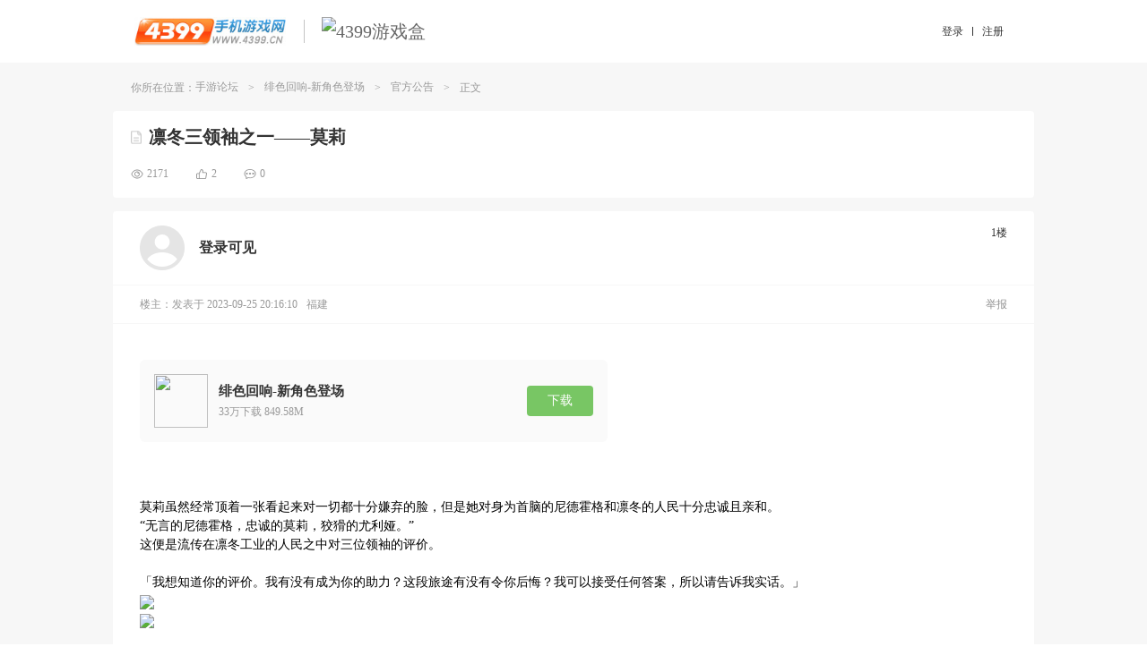

--- FILE ---
content_type: text/javascript;charset=utf-8
request_url: https://s1.img4399.com/resource/?file=base%2Fjs%2Fplugins%2Fue.pager%2Fue.pager%3Bbase%2Fjs%2Fplugins%2Fue.dialog%2Fue.dialog%3Bbase%2Fjs%2Fplugins%2Fue.tab%2Fue.tab%3Bbase%2Fjs%2Fplugins%2Fue.easydrag%2Fue.easydrag%3Bcnbbs%2Fpage%2Fm%2Fjs%2Fue.gototop.js&v=4f8f73c1778
body_size: 10397
content:
/* /base/js/plugins/ue.pager/ue.pager.js */
﻿(function(){
	/*简易模版函数*/
	function template(tmpl,json){
		if (typeof tmpl !== "string" || typeof json !== "object") return "";
		return tmpl.replace(/\@{([a-zA-Z_0-9\-]*)\}/g, function (all, key) {
			return typeof json[key] !== "undefined" ? json[key] : ""
		});
	}
	
	function ctor(options){
		var defaults = {
			//target : $(),//放置分页的元素
			pagerTarget : $(),
			formTarget : $(),
			first : '<a href="#" class="pager_first pager_item">首页</a>',
			firstDisabled : '<span class="pager_first pager_item">首页</span>',
			last : '<a href="#" class="pager_last pager_item">末页</a>',
			lastDisabled : '<span class="pager_last pager_item">末页</span>',
			prev : '<a href="#" class="pager_prev pager_item">上一页</a>',
			prevDisabled : '<span class="pager_prev pager_item">上一页</span>',
			next : '<a href="#" class="pager_next pager_item">下一页</a>',
			nextDisabled : '<span class="pager_next pager_item">下一页</span>',
			current : '<span class="pager_page pager_item pager_current">@{page}</span>',
			page : '<a href="#" class="pager_page pager_item">@{page}</a>',
			tip : '<span class="pager_item pager_tip">@{nowPage}/@{pageCount}</span>',
			goto : '<form><input class="pager_input"/><input type="submit" value="go" class="pager_goto"/></form>',
			gotobtn : ".pager_goto",
			input : ".pager_input",
			now : 1,//当前页
			maxPage : 5,//显示的最多页数
			per : 5,//每页显示的记录
			count : 0,//记录总计
			onchange : function(){}//切换页数回调函数}
		}
		
		
		this.options = options = $.extend(defaults, options);
		options.total = Math.ceil(options.count / options.per);
		this.init();
	}
	
	ctor.prototype = {
		init : function(){
			var _this = this,
				options = this.options,
				//target = options.target,
				pagerTarget = options.pagerTarget,
				formTarget = options.formTarget,
				now = options.now,
				total = options.total,
				maxPage = options.maxPage,
				end,start,
				$first = $(options.first),
				$firstDisabled = $(options.firstDisabled),
				$last = $(options.last),
				$lastDisabled = $(options.lastDisabled),
				$prev = $(options.prev),
				$prevDisabled = $(options.prevDisabled),
				$next = $(options.next),
				$nextDisabled = $(options.nextDisabled),
				$page = $(options.page),
				$current = $(options.current),
				$goto = $(options.goto),
				$temp;
			
			formTarget.html("");
			pagerTarget.html("");
			if(total <= 1) {
				return false;
			}

			if(now == 1){
				pagerTarget.append($firstDisabled.clone());
				pagerTarget.append($prevDisabled.clone());
			}else{
				pagerTarget.append($first.clone().attr("data-page", 1));
				pagerTarget.append($prev.clone().attr("data-page", now - 1));
			}
						
			if (now >= (maxPage -1)){
				end = now + 2;
			} else {
				end = maxPage;
			}
			
			if (end > total){
				end = total;
			}
			start = end - (maxPage -1);
			if (start < 1){
				start = 1;
			}
			for(var i = start; i <= end; i++){
				if(now == i){
					$temp = $current.clone();
					$temp.html(template($temp.html(), {page : i}));
					pagerTarget.append($temp);
				}else{
					$temp = $page.clone().attr("data-page", i);
					$temp.html(template($temp.html(), {page : i}));
					pagerTarget.append($temp);
				}
			}
				
			if(now == total){
				pagerTarget.append($nextDisabled.clone());
				pagerTarget.append($lastDisabled.clone());
			}else{
				pagerTarget.append($next.clone().attr("data-page", now + 1));
				pagerTarget.append($last.clone().attr("data-page", total));
			}
			
			pagerTarget.append(template(options.tip, {nowPage : now, pageCount : total}));
			formTarget.append($goto);
			
			pagerTarget.find("a").bind("click", function(){
				var p = parseInt($(this).attr("data-page"));
				if (isNaN(p)){
					p = parseInt($(this).parents("[data-page]").attr("data-page"));
				}
				options.onchange.call(_this, p);
				return false;
			})
			
			formTarget.find("form").submit = function(){return false};
			formTarget.find(options.gotobtn).bind("click", function(){
				var p = parseInt(formTarget.find(options.input).val());
				if (p < 1 || p > total || isNaN(p)){return false};
				options.onchange.call(_this, p);
				return false;
			})
		}
	}
	
	
	window.ue = window.ue || {};

	ue.pager = function(options){
		return new ctor(options);
	}
})();
/* /base/js/plugins/ue.dialog/ue.dialog.js */
﻿(function ($, window, document, undefined) {
	var instanceId = 0,
		prefix = "ui-dialog_",
		zIndex = 1989,
		mask = [],
		noop = function () { },
		dialog_tmpl = '<div class="ui-dialog" id="@{id}">@{content}</div>',
		autoSize_tmpl = '<div class="ui-dialog-autoSize" style="position:absolute;top:-10000px;">'
			+ '<table class="ui-dialog-autoSize-table" style="border-collapse:collapse;border-spacing:0;">'
			+ '<tr><td style="margin:0;padding:0">'
			+ '<div class="ui-dialog" style="overflow:hidden;">@{content}</div>'
			+ '</td></tr>'
			+ '</table>'
			+ '</div>',
		ie6 = $.browser && $.browser.msie && $.browser.version === "6.0",
		lastWindowResizeTime = new Date();

	/* 优化点：
	1. 合并重复的模板变量声明
	2. 变量命名规范调整（last_window_resize_time → lastWindowResizeTime）
	3. 增强IE版本检测的健壮性
	*/

	function template(tmpl, json) {
		return tmpl.replace(/@\{([\w-]+)\}/g, function (all, key) {
			return json[key] !== undefined ? json[key] : "";
		});
	}

	/* 浏览器尺寸相关函数优化 */
	var viewport = {
		width: function () {
			return window.innerWidth || document.documentElement.clientWidth;
		},
		height: function () {
			return window.innerHeight || document.documentElement.clientHeight;
		},
		scrollTop: function () {
			return document.documentElement.scrollTop || document.body.scrollTop;
		},
		scrollLeft: function () {
			return document.documentElement.scrollLeft || document.body.scrollLeft;
		}
	};

	/* 优化点：
	1. 将浏览器尺寸相关方法整合为对象
	2. 移除重复的函数定义
	*/

	/* 遮罩层管理优化 */
	var maskManager = {
		setLock: function (dialog) {
			var maskElement = $(".ui-dialog-mask"),
				width = "100%";

			if (ie6) {
				// IE6特殊处理
				var bodyWidth = $(document.body).width();
				width = bodyWidth > viewport.width() ? bodyWidth : "100%";

				$(window).off("resize.lock").on("resize.lock", function () {
					var now = new Date();
					if (now - lastWindowResizeTime < 100) return;
					lastWindowResizeTime = now;

					width = $(document.body).width() > viewport.width()
						? $(document.body).width()
						: "100%";
					maskElement.width(width);
				});
			}

			var styles = {
				opacity: 0.3,
				width: width,
				height: $(document).height(),
				backgroundColor: "#000",
				position: ie6 ? "absolute" : "fixed",
				left: 0,
				top: 0,
				zIndex: dialog.options.zIndex - 1
			};

			if (!maskElement.length) {
				maskElement = $('<div class="ui-dialog-mask">').appendTo("body");
				if (dialog.options.maskCk) {
					maskElement.bind("click", function () {
						mask[mask.length - 1].close();
					});
				}
			}

			maskElement.css(styles).show();
			if (dialog.options.mskClass) {
				maskElement.addClass(dialog.options.mskClass);
			}
			mask.push(dialog);
		},
		unlock: function () {
			if (mask.length === 0) return;
			mask.pop();
			var maskElement = $(".ui-dialog-mask");
			if (mask.length === 0) {
				maskElement.remove();
			} else {
				var css = { zIndex: mask[mask.length - 1].options.zIndex - 1 };
				if (!ie6) css.left = viewport.scrollLeft();
				maskElement.css(css).show();
			}
		}
	};

	/* 构造函数优化 */
	function ctor(options) {

		var _this = this;

		var defaults = {
			id: "",//弹窗的id。参数值为ID名称
			force: false,//如果已经存在相同id的弹窗 是否强制关闭 ，参数值格式 false | true

			left: "auto",//设置弹出层的位置。默认值为auto,即居中。参数值为 数字 | "auto"
			right: "auto",//设置弹出层的位置。默认值为auto,即居中。参数值为 数字 | "auto"
			top: "auto",//设置弹出层的位置。默认值为auto,即居中。参数值为 数字 | "auto"
			bottom: "auto",//设置弹出层的位置。默认值为auto,即居中。参数值为 数字 | "auto"
			position: "absolute",//设置弹出层的定位的模式，默认值为absolute。如果lock 为 true 则 position 强制为 fixed。参数值为 absolute | fixed

			width: "auto",//设置弹出层的宽度，默认值为auto，即自适应模版的宽度。参数值格式为 ： 数字 | auto | 百分数("100%")
			height: "auto",//设置弹出层的高度，默认值为auto，即自适应模版的高度。参数值格式为 ： 数字 | auto | 百分数("100%")
			minWidth: "auto",//设置弹出层的最小宽度，默认值为auto，即不限制最小宽度。参数值格式为 ： 数字 | auto
			maxWidth: "auto",//设置弹出层的最大宽度，默认值为auto，即不限制最大宽度。参数值格式为 ： 数字 | auto

			maskCk: true, // 遮罩层 是否可点击 ： false | true
			mskClass: '', // 遮罩层 新增样式名  class
			lock: false,//是否显示遮罩层 参数值 ： false | true
			drag: false,//是否可以拖动 参数值: true | false
			dragHock: "",//设置可以拖动的元素 参数值：[string]jquery 选择符
			closeBtn: ".ui-dialog-close_btn",//关闭弹窗按钮的class

			zIndex: zIndex,//弹窗的zIndex

			content: "",//弹窗的内容
			forceLock: true,
			init: noop,//设置弹窗初始化的方法
			beforeClose: noop,//关闭弹窗之前的回调函数
			afterClose: noop,//关闭弹窗之后的回调函数
			closeBtnFun: noop, // 打叉关闭弹窗之前的回调函数

			confirmTxt: '', // 确定按钮文案
			cancelTxt: '', // 取消按钮文案
		};

		options.id = options.id || prefix + (++instanceId);
		options.zIndex = options.zIndex || ++zIndex;
		options.position = options.position == "fixed" ? "fixed" : "absolute";

		if (options.forceLock !== false) {
			options.forceLock = true;
		}

		if (options.lock && options.forceLock) {
			options.position = "fixed";
			options.left = "auto";
			options.right = "auto";
			options.top = "auto";
			options.bottom = "auto";
		}

		this.options = options = $.extend(defaults, options);

		if (options.id && ctor.list[options.id]) {
			if (options.force) {
				ctor.list[options.id].close();
			} else {
				_this = ctor.list[options.id];
				_this.show();
				return _this;
			}
		}

		this.create();
		this.options.init.call(this);
		// 使用事件委托处理关闭按钮
		this.obj.bind("click", options.closeBtn, function (e) {
			if($(e.target).closest(options.closeBtn).length) {
				e.preventDefault();
				options.closeBtnFun && options.closeBtnFun();
				this.close();
			}
		}.bind(this));

	}

	ctor.list = {};
	ctor.prototype = {
		create: function () {
			var options = this.options,
				position = options.position,
				content = options.content || options.loading || "loading",
				_this = this;

			// 初始化逻辑优化
			var dialogTmpl = template(dialog_tmpl, {
				"id": options.id,
				"content":content,
			});

			//蒙层只会存在一个，确保弹出层在蒙层的前面，当弹窗和蒙层Zindex 一样时 蒙层可以盖住弹窗
			if ($(".ui-dialog-mask").length === 0) {
				$("body").append(dialogTmpl);
			} else {
				$(".ui-dialog-mask").before(dialogTmpl);
			}

			this.obj = $("#" + options.id);

			var css = {
				zIndex: options.zIndex,
				position: position
			},
				size = this.size(),
				offset;

			if (this.options.minWidth !== "auto" && size.width < this.options.minWidth) {
				size.width = this.options.minWidth;
			}

			if (this.options.maxWidth !== "auto" && size.width > this.options.maxWidth) {
				size.width = this.options.maxWidth;
			}

			this._size = size;
			this._offset = offset = this.offset(size);

			$.extend(css, size);
			$.extend(css, offset);

			this.obj.css(css);

			if (ie6 && position === "fixed") {
				this.ie6fixed = ue.fixed({
					target: this.obj,
					left: options.left,
					right: options.right,
					top: options.top,
					bottom: options.bottom,
					height: size.height,
					width: size.width
				});
			}

			if (options.lock) {
				maskManager.setLock(this);
			}

			if (this.options.drag && this.options.dragHock && $(this.options.dragHock).length > 0 && ue.easydragFancy) {
				ue.easydragFancy({
					target: this.obj,
					hock: this.obj.find(this.options.dragHock)
				});
			}
			uiDialog.list[options.id] = this;

		},
		reset: function () {
			this.obj.height("auto");
			var new_height = this.obj.height();
			this._size.height = new_height;
			this._offset = this.offset(this._size);

			if (ie6) {
				this.ie6fixed.options["height"] = new_height;
			} else {
				this.obj.css($.extend({}, this._size, this._offset));
			}
		},
		autoSize: function (content, width) {
			var $autoSize = $(template(autoSize_tmpl, { content: content }));
			$(document.body).append($autoSize);

			if (typeof width !== 'undefined') {
				$autoSize.find(".ui-dialog-autoSize-table").width(width);
			}

			var size = {
				width: $autoSize.find(".ui-dialog-autoSize-table").width(),
				height: $autoSize.find(".ui-dialog-autoSize-table").height()
			};

			if (typeof width !== 'undefined') {
				size.width = width;
			}

			$autoSize.remove();

			return size;
		},
		size: function (content) {
			var options = this.options;
			var width = options.width;
			var height = options.height;
			var content = options.content;

			var size = (typeof width === "number" || width !== "auto") ? this.autoSize(content, width) : this.autoSize(content);

			if (typeof width === "number") {
				size.width = width;
			}

			if (typeof height === "number") {
				size.height = height;
			}

			return size;
		},
		offset : function(size){
			var options = this.options,
				position = options.position,
				lock = options.lock,
				left = options.left,
				top = options.top,
				bottom = options.bottom,
				right = options.right,
				vheight,
				_offset = {};

			//默认水平和垂直居中
			if(typeof left !== "number"  && typeof right  !== "number"){
				left = "auto";
				right = "auto";
			}

			if(typeof top !== "number" && typeof bottom  !== "number"){
				top = "auto";
				bottom = "auto";
			}

			(typeof top === "number") && (top = top < 0 ? 0 : top);
			(typeof left === "number") && (left = left < 0 ? 0 : left);
			(typeof right === "number") && (right = right < 0 ? 0 : right);
			(typeof bottom === "number") && (bottom = bottom < 0 ? 0 : bottom);

			_offset = $.extend(_offset, {
				left : left ,
				top : top ,
				bottom : bottom,
				right : right
			});


			if (left == "auto" && right == "auto"){
				_offset["left"] = "50%";
				if (position == "fixed"){
					_offset["margin-left"] = - size.width / 2;
				} else {
					_offset["margin-left"] = - size.width / 2 + viewport.scrollLeft();
				}
			}

			if (top == "auto" && bottom == "auto"){
				if (position == "fixed"){
					_offset["margin-top"] = - size.height / 2;
					_offset["top"] = "50%";
				} else {
					_offset["top"] = viewport.scrollTop() + viewport.height()  / 2 - size.height / 2;
				}
			}

			return _offset;
		},
		close: function (beforeClose, afterClose) {
			this.options.beforeClose = typeof beforeClose === "function" ? beforeClose : this.options.beforeClose;
			this.options.afterClose = typeof afterClose === "function" ? afterClose : this.options.afterClose;

			var isClose = this.options.beforeClose.call(this);

			if (isClose === false) {
				return;
			}

			this.obj.remove();
			if (this.options.lock) {
				maskManager.unlock(this);
			}
			delete ctor.list[this.options.id];
			this.options.afterClose.call(this);
		},
		show: function () {
			this.options.lock && maskManager.setLock(this);
			this.obj.show();
		},

		hide: function () {
			this.obj.hide();
			this.options.lock && maskManager.unlock(this);
		},

		timer: function (delay, callback) {
			var _this = this,
				callback = typeof callback === "function" ? callback : noop;

			setTimeout(function () { callback.call(_this) }, delay);
		}
	};

	window.ue = window.ue || {};

	/* fixed 组件 */
	(function () {
		var fixList = [];

		var pre_scroll_top;
		var pre_scroll_left;

		function ctor(options) {
			var defaults = {
				relative: $(),
				target: "",
				height: "auto",
				width: "auto",
				left: "auto",
				top: "auto",
				bottom: "auto",
				right: "auto",
			};

			options = this.options = $.extend(defaults, options);

			var css = {
				"position": "absolute",
				"margin": 0
			}

			// 水平居中
			if (options.left == "auto" && options.right == "auto") {
				css["left"] = viewport.scrollLeft() + (viewport.width() - options.width) / 2;
			}

			// 垂直居中
			if (options.top == "auto" || options.bottom == "auto") {
				css["top"] = viewport.scrollTop() + (viewport.height() - options.height) / 2;
			}

			if (typeof options.right === "number") {
				css["left"] = "auto";
				css["right"] = options.right;
			}

			if (typeof options.left === "number") {
				css["left"] = viewport.scrollLeft() + options.left;
				css["right"] = "auto";
			}

			if (typeof options.bottom === "number") {
				css["top"] = "auto";
				css["bottom"] = options.bottom
			}

			if (typeof options.top === "number") {
				css["top"] = viewport.scrollTop() + options.top;
				css["bottom"] = "auto";
			}

			if (ie6) {
				pre_scroll_top = viewport.scrollTop();
				pre_scroll_left = viewport.scrollLeft();
				css.position = "absolute";
				css.margin = 0;
				options.target.css(css);
			} else {
				css.position = "fixed";
			}

			fixList.push(this);

			return fixList[fixList.length - 1];
		}

		function ie6Reset() {
			var cur, options;
			for (var i = 0, l = fixList.length; i < l; i++) {
				cur = fixList[i];
				if (cur) {
					options = cur.options;
					var css = {};
					if (options) {
						//水平居中
						if (options.left == "auto" && options.right == "auto") {
							css["left"] = viewport.scrollLeft() + (viewport.width() - options.width) / 2;
						}

						//垂直居中
						if (options.top == "auto" && options.bottom == "auto") {
							css["top"] = viewport.scrollTop() + (viewport.height() - options.height) / 2;
						}

						if (typeof options.right === "number") {
							css["right"] = options.right;

							options.target.css({
								right: viewport.scrollLeft() - pre_scroll_left + options.right
							});
						}

						if (typeof options.left === "number") {
							css["left"] = viewport.scrollLeft() + options.left;
						}

						if (typeof options.bottom === "number") {
							//解析ie6 bottom 定位错误的bug
							css["bottom"] = options.bottom;
							if (getVisibleHeight() % 2 == 0) {
								if (getScrollTop() % 2 == 1) {
									document.documentElement.scrollTop = getScrollTop() + 1;
								}
							} else {
								if (getScrollTop() % 2 == 0) {
									document.documentElement.scrollTop = getScrollTop() + 1;
								}
							}

							options.target.css({
								bottom: viewport.scrollTop() - pre_scroll_top + options.bottom
							});
						}

						if (typeof options.top === "number") {
							css["top"] = viewport.scrollTop() + options.top;
						}

						options.target.stop().animate(css, 500);
					}
				}
			}

			pre_scroll_top = viewport.scrollTop();
			pre_scroll_left = viewport.scrollLeft();
		}

		if (ie6) {
			setInterval(function () {
				ie6Reset();
			}, 800);
		}

		ctor.prototype = {
			remove: function () {

			}
		}

		ue.fixed = function (options) {
			return new ctor(options);
		}
	})();


	ue.dialog = ue.uiDialog = window.uiDialog = function (options) {
		return new ctor(options);
	}

	uiDialog.list = ctor.list;

	(function () {

		var tmpl = '<div class="@{theme}"><div class="ui-dialog-shadow"></div><div class="ui-dialog-custom @{type}"><div class="ui-dialog-custom-inner">@{header}<div class="ui-dialog-body clearfix">@{content}</div>@{footer}</div></div></div>',
			header_tmpl = ' <div class="ui-dialog-header"><a href="#" class="ui-dialog-close_btn"></a><h2>@{title}</h2></div>',
			footer_tmpl = ' <div class="ui-dialog-footer">@{confirm_btn}@{cancel_btn}@{footer}</div>',
			cancel_tmpl = '<a href="#" class="ui-btn ui-btn-s ui-btn-s1 ui-dialog-cancel_btn"><span>@{cancelTxt}</span></a>',
			confirm_tmpl = '<a href="#" class="ui-btn ui-btn-s ui-btn-s2 ui-dialog-confirm_btn"><span>@{confirmTxt}</span></a>';

		uiDialog.custom = uiDialog.Custom = function (options) {
			var defaults = {
				show_header: true,
				show_footer: false,
				show_cancel_btn: false,
				show_confirm_btn: false,
				title: '来自4399.com的网页说',
				content: 'hello world',
				confirmTxt: '确认',
				cancelTxt: '取消',
				type: '',
				footer: '',

				theme: 'ui-dialog-a',
				lock: false,
				dragHock: '.ui-dialog-header',
				confirm: noop,
				cancel: noop,
				icon: '',

				init: noop,

				drag: true,
				delay: 0
			},
				tmpl_options,
				html = '';

			options = $.extend(defaults, options);

			tmpl_options = {
				header: options.show_header ? template(header_tmpl, options) : '',
				content: !!options.icon ? '<span class="ui-dialog-icon ' + options.icon + '"></span>' + '<div class="ui-dialog-icon-text">' + options.content + "</div>" : options.content,
				footer: options.show_footer ? template(footer_tmpl, {
					footer: options.footer,
					cancel_btn: options.show_cancel_btn ? template(cancel_tmpl, { cancelTxt: options.cancelTxt ? options.cancelTxt : '取消' }) : '',
					confirm_btn: options.show_confirm_btn ? template(confirm_tmpl, { confirmTxt: options.confirmTxt ? options.confirmTxt : '确认' }) : '',

				}) : '',
				type: options.type,
				theme: options.theme,
			}

			options.content = template(tmpl, tmpl_options);

			var customInit = options.init;

			options.init = function () {
				var _this = this;

				options.show_confirm_btn && this.obj.find('.ui-dialog-confirm_btn').bind("click", function () {
					if (typeof options.confirm === 'function') {
						var result = options.confirm.call(_this);

						if (result !== false) {
							_this.close();
						}
					}
					return false;
				});

				options.show_cancel_btn && this.obj.find('.ui-dialog-cancel_btn').bind("click", function () {
					if (typeof options.cancel === 'function') {
						var result = options.cancel.call(_this);

						if (result !== false) {
							_this.close();
						}
					}
					return false;
				});


				this.obj.find('.ui-dialog-close_btn').bind("click", function () {
					_this.close();
					return false;
				});

				(options.delay > 0) && this.timer(options.delay, this.close);

				customInit.call(_this);
			}

			return uiDialog(options);

		}

	})();

	uiDialog.alert = uiDialog.Alert = function (options) {
		var defaults = {
			type: 'ui-dialog-alert',
			theme: 'ui-dialog-a1 ui-dialog-a',
			show_header: true,
			show_footer: true,
			minWidth: 250,
			maxWidth: 600,
			lock: true,
			show_confirm_btn: true,
		}

		options = $.extend(defaults, options);

		return uiDialog.Custom(options);
	}

	uiDialog.confirm = uiDialog.Confirm = function (options) {
		var defaults = {
			theme: 'ui-dialog-a1 ui-dialog-a',
			type: 'ui-dialog-confirm',
			show_header: true,
			minWidth: 250,
			maxWidth: 600,
			show_footer: true,
			lock: true,
			show_confirm_btn: true,
			show_cancel_btn: true,
		}

		options = $.extend(defaults, options);

		return uiDialog.Custom(options);
	}
	uiDialog.tip = uiDialog.Tip = function (options) {
		var defaults = {
			type: 'ui-dialog-tip',
			show_header: false,
			drag: false,
			delay: 2000
		}

		options = $.extend(defaults, options);

		return uiDialog.Custom(options);
	}
	window.dialog = {
		tips: function (content, width) {
			if (window.threadVersion && window.threadVersion == 3) { return $.showToast(content) }
			width = width || 400;
			if (content && content.length > 0) {
				content = '<div class="dialog_content dialog_center">' + content + '</div>';
				return ue.dialog.tip({
					width: width,
					content: content
				});
			}
		}
	};

	/**
	 options 跟随元素
	 isfollowed 被跟随的元素
	 pos 跟随元素相对于被跟随元素的位置
	 trun {top ,left}微调
	 */

	var H = {
		LEFT: 1,
		RIGHT: 2,
		CENTER: 4
	},
		V = {
			TOP: 8,
			BOTTOM: 16,
			MIDDLE: 32
		};

	function Follow(options, isfollowed, pos, trun) {
		var _this, follow;


		//传入jquery对象
		if (typeof options === "object" && options.length > 0) {
			follow = options;
		} else if (typeof options === "object") {
			options.left = 0;
			options.right = 0;
			options.lock = false;
			options.position = "absolute";
			follow = (new uiDialog(options)).obj;
		} else {
			return;
		}

		var h_pos, v_pos, pos = pos || '';
		var poss = $.trim(pos).toUpperCase().split('_');

		for (var i = 0; i < poss.length; i++) {
			if (H[poss[i]]) {
				h_pos = H[poss[i]];
				this._h_pos = poss[i];
			} else if (V[poss[i]]) {
				v_pos = V[poss[i]];
				this._v_pos = poss[i];
			}
		}

		h_pos = h_pos || H.LEFT;
		v_pos = v_pos || V.TOP;

		this.follow = follow;
		this.isfollowed = isfollowed;
		this.h_pos = h_pos;
		this.v_pos = v_pos;
		this.trun = trun;
		this.pos = pos;

		this.reset();

		Follow.list.push(this);
	}

	uiDialog.follow = uiDialog.Follow = function (options, isfollowed, pos, trun) {
		return new Follow(options, isfollowed, pos, trun);
	}

	Follow.prototype = {
		reset: function () {
			var follow = this.follow,
				isfollowed = this.isfollowed,
				pos = this.pos,
				h_pos = this.h_pos,
				v_pos = this.v_pos,
				_h_pos = this._h_pos,
				_v_pos = this._v_pos,
				trun = this.trun,
				offset = isfollowed.offset() || { left: 0, top: 0 },
				trun = trun || {},
				x = trun.x || 0,
				y = trun.y || 0,
				isfollowed_width = isfollowed.outerWidth(),
				isfollowed_height = isfollowed.outerHeight(),
				follow_width = follow.outerWidth(),
				follow_height = follow.outerHeight(),
				left,
				top;


			left = offset.left;
			top = offset.top;

			switch (h_pos | v_pos) {
				case V.TOP | H.LEFT:
					top -= follow_height;
					break;
				case V.TOP | H.RIGHT:
					left += isfollowed_width - follow_width;
					top -= follow_height;
					break;
				case V.TOP | H.CENTER:
					left -= (follow_width - isfollowed_width) / 2;
					top -= follow_height;
					break;
				case V.MIDDLE | H.LEFT:
					left -= follow_width;
					top -= (follow_height - isfollowed_height) / 2;
					break;
				case V.MIDDLE | H.RIGHT:
					left += isfollowed_width;
					top -= (follow_height - isfollowed_height) / 2;
					break;
				case V.MIDDLE | H.CENTER:
					top -= (follow_height - isfollowed_height) / 2;
					left -= (follow_width - isfollowed_width) / 2;
					break;
				case V.BOTTOM | H.LEFT:
					top += isfollowed_height;
					break;
				case V.BOTTOM | H.RIGHT:
					top += isfollowed_height;
					left += isfollowed_width - follow_width;
					break;
				case V.BOTTOM | H.CENTER:
					top += isfollowed_height;
					left -= (follow_width - isfollowed_width) / 2;
					break;
			}

			left += x;
			top += y;

			if (left < 0) {
				left = offset.left;
				_h_pos = "left";
			}

			if (left + follow_width > $(document.body).width()) {
				left = offset.left + isfollowed_width - follow_width;
				_h_pos = "right";
			}

			if (top + follow_height > $(document.body).height()) {
				top = offset.top - follow_height;
				_v_pos = "top";
			}

			if (top < 0) {
				top = offset.top + isfollowed_height;
				_v_pos = "bottom";
			}

			var cls = [_h_pos, _v_pos].join("_").toLowerCase();

			follow.css({ "position": "absolute", "left": left, "top": top }).removeClass(this.pre_pos_cls || " ").addClass(cls).show();
			this.pre_pos_cls = cls;
		}

	};
	Follow.list = [];

	$(window).unbind("resize.follow").bind("resize.follow", function () {
		if (new Date() - lastWindowResizeTime < 100) {
			return false;
		}

		lastWindowResizeTime = new Date();

		for (var i = 0; i < Follow.list.length; i++) {
			Follow.list[i] && Follow.list[i].reset();
		}
	})

})(jQuery, window, document);
/* /base/js/plugins/ue.tab/ue.tab.js */
(function($, window, document, undefined){
	var noop = function(){};
	
	function ctor(options){
		var defaults = {
				tab : $(),//tab选项对象
				defaultIndex : 0,//默认显示的选项
				tabCurrentClass : "",//当前选项的class
				only : true,//是否只能有一个tab是可见的
				content : $(),//tab内容对象
				trigger : "click",//触发tab切换的事件类型
				beforeSwitch : noop,//切换之前回调函数
				afterSwitch : noop,//切换之后回调函数
				beforeShow : noop,//显示之前回调函数
				afterShow : noop//显示之后回调函数
			};
		
		this.options = options = $.extend(defaults, options);
		this.init();
	}
	
	ctor.prototype = {
		init : function(){
			var _this = this,
				options = this.options;
			
			this.switchTab(options.defaultIndex);
			this.showContent(options.defaultIndex);
					
			options.tab.bind(options.trigger, function(){
				var index = options.tab.index($(this)),
					is_open = $(this).hasClass("cur");

				_this.switchTab(index, is_open);
				_this.showContent(index, is_open);
				return false;
			})
		},
		
		switchTab : function(index, is_open){
			var _this = this,
				options = this.options;
			
			if(index < 0) return;	
			options.beforeSwitch.call(this, index, is_open);	
			if (options.only){
				options.tab.removeClass(options.tabCurrentClass);
				options.tab.eq(index).addClass(options.tabCurrentClass);
			} else {
				if (is_open){
					options.tab.eq(index).removeClass(options.tabCurrentClass);
				} else {
					options.tab.eq(index).addClass(options.tabCurrentClass);
				}
			}
			
			options.afterSwitch.call(this, index, is_open);
		},
		
		showContent : function(index, is_open){
			var _this = this,
				options = this.options;
			if(index < 0) return;
			
			options.beforeShow.call(this, index, is_open);
			if (options.only){
				options.content.hide();
				options.content.eq(index).show();
			} else {
				if (is_open){
					options.content.eq(index).hide();
				} else {
					options.content.eq(index).show();
				}
			}
			options.afterShow.call(this, index, is_open);
		}
	}
	
	window.ue = window.ue || {};
	
	ue.tab = function(options){
		return new ctor(options);
	}
})(jQuery, window, document);
/* /base/js/plugins/ue.easydrag/ue.easydrag.js */
/**
 * EasyDrag 1.4 - Drag & Drop jQuery Plug-in
 *
 * Thanks for the community that is helping the improvement
 * of this little piece of code.
 *
 * For usage instructions please visit http://fromvega.com
 */

(function($){
    var isMouseDown    = false;
    var currentElement = null;

    var dropCallbacks = {};
    var dragCallbacks = {};
    var dragOnCallbacks = {};

    var lastMouseX;
    var lastMouseY;
    var lastElemTop;
    var lastElemLeft;

    var dragStatus = {};

    function getMousePosition(e){
        var posx = 0;
        var posy = 0;

        if (!e) var e = window.event;

        if (e.pageX || e.pageY) {
            posx = e.pageX;
            posy = e.pageY;
        }
        else if (e.clientX || e.clientY) {
            posx = e.clientX + document.body.scrollLeft + document.documentElement.scrollLeft;
            posy = e.clientY + document.body.scrollTop  + document.documentElement.scrollTop;
        }

        return { 'x': posx, 'y': posy };
    }

    function updatePosition(e) {
        var options = $(currentElement).data("drag_options");

        if ($(currentElement).css("position") == "fixed"){
            options.boundary = $(window);
        }

        var pos = getMousePosition(e);
        var $boundary = options.boundary;
        var spanX = (pos.x - lastMouseX);
        var spanY = (pos.y - lastMouseY);
        var width = $(currentElement).width();
        var height = $(currentElement).height();
        var v_width = $boundary.width();
        var v_height = $boundary.height();
        var left = lastElemLeft + spanX;
        var top = lastElemTop + spanY;

        if (options.boundary[0] && options.boundary[0].nodeName && options.boundary[0].nodeName.toLowerCase() !== "body") {
            if (left < 0){
                left = 0;
            }

            if (left + width > v_width){
                left = v_width - width;
            }

            if (top < 0){
                top = 0;
            }

            if (top + height > v_height){
                top = v_height - height;
            }
        }

        if (/[\d.]+%/.test($(currentElement).css("top"))){
            $(currentElement).css("top",  top / v_height * 100 + "%");
        } else {
            $(currentElement).css("top",  top);
        }
        if (/[\d.]+%/.test($(currentElement).css("left"))){
            $(currentElement).css("left", left / v_width * 100 + "%");
        } else {
            $(currentElement).css("left", left);
        }
    }

    $(document).mousemove(function(e){
        if(isMouseDown && dragStatus[currentElement.id] == 'on'){
            updatePosition(e);
            if(dragCallbacks[currentElement.id] != undefined){
                dragCallbacks[currentElement.id](e, currentElement);
            }

            return false;
        }
    });

    $(document).mouseup(function(e){
        if(isMouseDown && dragStatus[currentElement.id] == 'on'){
            isMouseDown = false;
            $(currentElement).attr("status","");
            if(dropCallbacks[currentElement.id] != undefined){
                dropCallbacks[currentElement.id](e, currentElement);
            }

            return false;
        }
    });

    function easydrag(options){
        var defaults = {
            boundary : $(document.body),
            target : $(),
            bubble : false,
            hock : $(),
            ondrag : function(){},
            ondrop : function(){},
            dragOn : function(){}
        };

        this.options = options = $.extend(defaults, options);
        if (options.hock.length == 0){
            options.hock = options.target;
        }
        this.init();
    }

    easydrag.prototype = {
        init : function(){
            var options = this.options,
                $target = options.target.eq(0),
                $hock = options.hock.eq(0),
                target = options.target[0],
                bubble = options.bubble;

            if(undefined == target.id || !target.id.length) target.id = "easydrag"+(new Date().getTime() + Math.random());
            dragStatus[target.id] = "on";
            dragCallbacks[target.id] = options.ondrag;
            dropCallbacks[target.id] = options.ondrop;
            dragOnCallbacks[target.id] = options.dragOn;
            $target.data("drag_options", options);
            $hock.css("cursor", "move");

            $target.each(function(){
                var margin_left = parseInt($(this).css("margin-left"));
                var margin_top = parseInt($(this).css("margin-top"));
                var left = parseInt($(this).css("left"));
                var top = parseInt($(this).css("top"));

                $(this).css({
                    "margin-left":0,
                    "margin-top":0,
                    "left" : left+margin_left,
                    "top" : top+margin_top
                });

            });

            $hock.unbind("mousedown.easydrag").bind("mousedown.easydrag", function(e){
                if (e.button == 2) return bubble ? true : false;

                if($target.css("position") == "static"){
                    $target.css("position", "absolute");
                    //$target.css("z-index", ++zindex);
                }

                isMouseDown    = true;
                currentElement = target;

                $(currentElement).attr('status','on');
                dragOnCallbacks[target.id](e, currentElement);

                var pos    = getMousePosition(e);
                lastMouseX = pos.x ;
                lastMouseY = pos.y ;

                lastElemTop  = target.offsetTop ;
                lastElemLeft = target.offsetLeft ;

                updatePosition(e);

                return bubble ? true : false;
            });
        }
    }

    window.ue = window.ue || {};

    // 兼容 两个方法都正常可事宜
    ue.easydrag = ue.easydragFancy = function(options){
        return new easydrag(options);
    }
})(jQuery);
/* /cnbbs/page/m/js/ue.gototop.js */
(function(){
	var ie6 = $.browser.msie && $.browser.version=="6.0";
		
	function ctor(options){
		var defaults = {
			target : $(""),
			left : 10,
			bottom : 20,
			relative : "",
			scrollTop : 10,
			btn : $(""),
			mini : "mini",
			mini_width : 1024,			
			onscroll : function(){}
		};
		
		options = $.extend(defaults, options);

		var width = options.target.width(),
      		height = options.target.height(),
			$window = $(window),
			relative = options.relative,
			target = options.target,
			left = options.left,
			bottom = options.bottom,
			top = options.top,
			right = options.right,
      		min_width = options.relative.width();
		
		if (options.btn.length == 0){
			options.btn = target;
		}

        options.btn.bind("click", function(){
			if($.browser.webkit){
				$("body").animate({"scrollTop":0},300);
			}
			else{
				$(document.documentElement || document.body).animate({"scrollTop":0},300);
			}
			return false;
		});
		
		var _this = this;
		
		if (ie6){
			target.css("position", "absolute");
			var pre_scroll_left = $window.scrollLeft();
			var h = $window.height(),
				s = $window.scrollTop();
			
			if (typeof top === "number"){
				target.css({"top": (s + top)});
			} else {
				target.css({"top": (h + s - bottom - height)});
			}
					
			$(window).bind("resize.gototop scroll.gototop", function(){
				clearTimeout(_this.scroll_timer);
				
				_this.scroll_timer = setTimeout(function(){
					var h = $window.height(),
						s = $window.scrollTop();
					
					if ($window.width() <= options.mini_width){
						target.addClass(options.mini);
					} else {
						target.removeClass(options.mini);
					}
				
					if (typeof top === "number"){
						target.stop().animate({"top": (s + top)}, 300);
					} else {
						target.stop().animate({"top": (h + s - bottom - height)}, 300);
					}
					
					if (s <= options.scrollTop){
						options.btn.stop().animate({
							opacity : 0
						}, 300, function(){
							options.btn.hide();
						});
					} else {
						options.btn.stop().css("display", "block").animate({
							opacity : 1
						}, 300);
					}
					
					if ($window.width() < min_width + (width + left)*2 + 21 ){
						target.css({
							left : "auto",
							right : left + $window.scrollLeft() - pre_scroll_left,
							"margin-left" : 0
						})
						
						target.css({right : left})
						
						pre_scroll_left = $window.scrollLeft();
						
					} else {
						target.css({
							left : "50%",
							"margin-left" : min_width / 2 + left,
							right : "auto"
						})
					}
					
					options.onscroll.call(this, $window.scrollTop(), $(document).height() - $window.height() - $window.scrollTop());
					
				}, 200);
			});
		} else {
			if (typeof top === "number"){
				target.css({
						"position" : "fixed",
						"top" : top,
						left : "50%",
						"margin-left" : min_width / 2 + left
				});
			} else {
				bottom = parseInt(bottom);
				left = parseInt(left);
				target.css({
						"position" : "fixed",
						"bottom" : bottom,
						left : "50%",
						"margin-left" : min_width / 2 + left
				});
			}

			$(window).bind("resize.gototop scroll.gototop", function(e){
				
				if ($window.width() <= options.mini_width){
					target.addClass(options.mini);
				} else {
					target.removeClass(options.mini);
				}
				
				if ($window.scrollTop() <= options.scrollTop){
					options.btn.stop().animate({
						opacity : 0
					},300, function(){
						options.btn.hide();
					});
				} else {
					options.btn.stop().css("display", "block").animate({
						opacity : 1
					}, 300);
				}
				
				if ($window.width() < min_width + (width + left)*2 + 21){
					target.css({
						left : "auto",
						right : left
					})
				} else {
					target.css({
						left : "50%",
						"margin-left" : min_width / 2 + left,
						right : "auto"
					})
				}
				
				options.onscroll.call(this, $window.scrollTop(), $(document).height() - $window.height() - $window.scrollTop());
			});
		}
		
		$(window).trigger("scroll");
	};

	window.ue = window.ue || {};
	
	ue.gototop = ctor;
})();


--- FILE ---
content_type: text/plain; charset=utf-8
request_url: https://fp-it.portal101.cn/v3/profile/web?callback=smCB_1768786790857&organization=undefined&smdata=W%2FaXGIlSSijNUeIah%2FS%2FuCR9sPzy1C7VjLheIex9JvCWvn4VscBIGGS0goJGudnXtvOoH6ZSk2XoEpE4pdO4ngImR2GZGHwBJVq8cNEly7Dks%2BrRzr%2FBMF4SNGuaf3b3bkvmHVyQhVEHFQdNp2HVxIWGzNEB4cPE%2BfVImlQHV9SXo9L%2FuvILrYE0P17MOmZ%2Fg4j3Kfa4yRRJ6xsxZp5NV11fo%2FHi1nmZLXfpVmUtwhOp5RqHZZOs7MSTTIcGjDhP%2Feg4s9dNSJYyjWk4tNDEDfzfEdg%2Bmp0rFf9N2E1HHkrSW%2Bhl%2FLOLS%2Bvp2%2BqfBS06%2FQe%2FRTz3MnHRIOwUm9JH4HtD3wjYqgjLOJ90dasOm5YTWyvyp133FjLM%2BPoGB4Nh%2BpNcLvMtBsqYOBeXkZNDenmFtmDx6tb0Oj80D0%2BUBVb94uwb2aP%2FNENVqHQhGN%2FturnC9UcYq74%2FR8mdoCJy%2FXGgB4o9SsuRhnXXBAGNKhtYvRM%2Bkypzkddgz4s9Q6wnYvunStyxm2DY0uaFnbv6qwyv1eTpJF3TIHtyXHdetGMfBFxJ3%2FTqQmwdcGBYaK3s%2FAosCbuPjcRlaCTNrfERAssU5da7Tko21aPrebk6l6Z%2BLWQyJBJs%2B1oVhjJPzGS1p1s97fkr8lO0ACUTsvdeAn%2BCX1McNZ5VbJlIEKoP1FsP5PIWmDnFQNDAz2ThOfOv4uTRhnvWNLJ3pIuw2A7JoN6p5%2BWp33JVHR3EcenXH38GuBptm2qWJc%2BcVp90AXYHwg2BAF2bT0vo%2BJRD5BKkX8H8scER85N9U647lKWsofWl%2FW9V%2B%2FNeCKLh%2BuZ2UndV1LOeWjR%2FpjcimhGijKCJFFaFt46yJuP8FYhUWF%2BQcvsf6FBYrcUZ63Yb7ktRqvz3o9fL%2BJVjRUwj1tmIVhipDB7UiDRIZtvPiZImcfUgwXqC8rOlALdzZUSeprb9zQ8B34jNXyZi4%2BMYXenEW4NxAyboLsc2Zmw963OcFJu0HdqVEcRYgOqZkAypPfzsOhFOXxFfTXHQnUCYuQlCoUO5MWy6hRDju6FqUqQWjM3dwHhDeDuWTPe%2BG2%2B28xEdl0a%2BG4B%2BBUYweWJM43v32uXAc2x1zCnw8I4Xw8lj1E6STXJO1%2BhfcQa%2B8srJFFg80PNJUodxHJctp3fHKQvgwhf%2BmKJjDDGCzhmBz9%2FbII1qcW0Y%2F8slNy9spNAwiJ%2BACiXpbdXL4qJxSB3MrJOqQmenNQ5XwZNt8pUrAByK0Jw1xwUyrgrn6i7jAphTMQBemw%2FEOI2oNWkxPA4Ye58tQbPJViOPoEXe42FtQn16I79li1OWDha%2Fjzf4qdHMk3OXweaCRu4z4g9C9ZP422fZ2i3NfXw%3D%3D1487577677129&os=web&version=2.0.0&_=1768786790857
body_size: 87
content:
window['smCB_1768786790857'] && smCB_1768786790857({"code":9101,"message":"\u65e0\u6743\u9650\u64cd\u4f5c(invalid organization or service not avaliable)","requestId":"32dd556d66545aa4bdc1a0dde89685a3"})

--- FILE ---
content_type: application/javascript
request_url: https://ptlogin.3304399.net/resource/ucenter_iframe.js
body_size: 2455
content:
var __domainArray = document.domain.split(".");

var __documentContext = {
	oriTitle: document.title,
	divId: null,
	domain:
		__domainArray[__domainArray.length - 2] +
		"." +
		__domainArray[__domainArray.length - 1],
	flashDisplayMode: "normal",
	crossDomainMode: false,
	referrer: null
};

delete __domainArray;

var __user = {
	uid: null,
	nick: null,
	username: null,
	phoneBinded: null,
	displayNameText: null
};

var __security = {
	crossDomainSig: null,
	timestamp: null,
	fcm: null
};

var __unionLoginProps = {};

UniLogin = {};

//==============================
// Cross-Domain Messaging Functions
//==============================

function recvMsg(_msg) {
	__user.uid = _msg.uid;
	__user.phoneBinded = _msg.phoneBinded;
	__user.nick = decodeURIComponent(_msg.nick);
	__user.username = decodeURIComponent(_msg.username);
	__user.displayNameText = decodeURIComponent(_msg.displayNameText);

	__user.ori_idcard_state = _msg.ori_idcard_state;
	__user.code = _msg.code;

	__security.crossDomainSig = _msg.crossDomainSig;
	__security.timestamp = _msg.timestamp;
	__security.fcm = _msg.fcm;

	if (_msg.method == "loginCallback") {
		try {
			__unionLoginProps.loginCallback &&
				__unionLoginProps.loginCallback(__user.username);
		} catch (e) {}
		closeProxyFrame();
	} else if (_msg.method == "onlineInit") {
		try {
			if (__unionLoginProps.onlineInit) __unionLoginProps.onlineInit();
			else if (__unionLoginProps.loginCallback)
				__unionLoginProps.loginCallback();
		} catch (e) {}
		closeProxyFrame();
	} else if (_msg.method == "offlineInit") {
		//closeProxyFrame();
		try {
			if (__unionLoginProps.offlineInit) __unionLoginProps.offlineInit();
		} catch (e) {}
	} else if (_msg.method == "regCallback") {
		try {
			__unionLoginProps.regCallback &&
				__unionLoginProps.regCallback(__user.username);
		} catch (e) {}
		closeProxyFrame();
	} else if (_msg.method == "closePopupCertifyCallback") {
		try {
			__unionLoginProps.closePopupCertifyCallback &&
				__unionLoginProps.closePopupCertifyCallback(
					__user.code,
					__user.ori_idcard_state
				);
		} catch (e) {}
		closeProxyFrame();
	} else if (_msg.method == "resizeCallback") {
		var e = document.getElementById("iframeWrapper");
		if (e) {
			e.style.height = parseInt(_msg.height) + "px";
		}
	} else if (_msg.method == "postPopupShowFunction") {
		if (_msg.reason == "error") {
			return;
		}
		try {
			__unionLoginProps.postPopupShowFunction &&
				__unionLoginProps.postPopupShowFunction();
		} catch (e) {}
		closeProxyFrame();
	} else if (_msg.method == "logoutCallback") {
		resetData();
		closeProxyFrame();
	}
}

function listening() {
	if ("" != top.location.hash && "#" != top.location.hash) {
		var arg = parseParams();

		try {
			recvMsg(arg);
		} catch (e) {}

		top.location.replace("#");
		top.document.title = __documentContext.oriTitle;
	}

	setTimeout(function () {
		listening();
	}, 100);
}

function resetData() {
	__user.uid = null;
	__user.nick = null;
	__user.username = null;
	__user.phoneBinded = null;
	__user.displayNameText = null;

	__security.crossDomainSig = null;
	__security.timestamp = null;
	__security.fcm = null;

	__unionLoginProps.logoutCallback && __unionLoginProps.logoutCallback();
}

//==============================
// Internal Functions
//==============================

function openProxyFrame(method) {
	if (method == "init") {
		display = "none";
		method = null;
	} else if (method == "logout") {
		display = "none";
	} else {
		__hideSWFDiv();
		display = "block";
	}

	var e = document.getElementById("iframeWrapper");
	if (e) {
		document.body.removeChild(e);
	}
	e = buildIframe();
	if (
		__documentContext.divId &&
		document.getElementById(__documentContext.divId)
	) {
		document.getElementById(__documentContext.divId).appendChild(e);
	} else {
		document.body.appendChild(e);
	}
	e.style.display = display;
	e.src = buildRequestUrl(method);

	var g = document.getElementById("iframeWrapperBg");
	if (!g) {
		g = buildBg();
		document.body.appendChild(g);
	}
	g.style.display = display;
}

function closeProxyFrame() {
	__unhideSWFDiv();

	var e = document.getElementById("iframeWrapper");
	if (e) e.style.display = "none";

	var g = document.getElementById("iframeWrapperBg");
	if (g) g.style.display = "none";
}

function parseParams() {
	var url = top.location.href;
	var args = {};

	var argsArray = url.substring(url.indexOf("#") + 1, url.length).split("&");
	for (var i = 0; i < argsArray.length; i++) {
		var kv = argsArray[i].split("=");
		args[kv[0]] = kv[1];
	}

	return args;
}

function buildRequestUrl(method) {
	var base =
		"//ptlogin." + __documentContext.domain + "/ptlogin/proxyFrame.do";

	var args = [];
	for (var i in __unionLoginProps) {
		if (typeof __unionLoginProps[i] != "function")
			args.push(i + "=" + __unionLoginProps[i]);
	}
	if (method) args.push("method=" + method);
	args.push("referrer=" + encodeURIComponent(__documentContext.referrer));
	args.push("t=" + new Date().getTime());

	return base + "?" + args.join("&");
}

function buildIframe() {
	var e = document.createElement("iframe");
	e.id = "iframeWrapper";
	e.scrolling = "no";
	e.setAttribute("frameBorder", 0);

	return e;
}

function buildBg() {
	var g = document.createElement("div");
	g.id = "iframeWrapperBg";
	g.style.display = "none";

	return g;
}

//==============================
// UCenter Decorator Interfaces
//==============================

UniLogin.getUid = function () {
	return __user.uid;
};

UniLogin.getUname = function () {
	return __user.username;
};

UniLogin.getNick = function () {
	return __user.nick;
};

UniLogin.getPhoneBinded = function () {
	return __user.phoneBinded;
};

UniLogin.getDisplayName = function () {
	return (
		'<a href="//u.4399.com/user/info"  target="_blank">' +
		UniLogin.getDisplayNameText() +
		"</a>"
	);
};

UniLogin.getDisplayNameText = function () {
	return __user.displayNameText;
};

UniLogin.getCrossDomainSig = function () {
	return __security.crossDomainSig;
};

UniLogin.getTimestamp = function () {
	return __security.timestamp;
};

UniLogin.getFcm = function () {
	return __security.fcm;
};

UniLogin.setUnionLoginProps = function (customLoginProp) {
	__documentContext.referrer = customLoginProp.referrer
		? customLoginProp.referrer
		: null;
	delete customLoginProp.referrer;
	if (!__documentContext.referrer) {
		var url = document.location.href;
		if (url.indexOf("#") != -1) {
			url = url.substring(0, url.indexOf("#"));
		}

		__documentContext.referrer = url;
	}

	__documentContext.divId = customLoginProp.divId
		? customLoginProp.divId
		: null;
	delete customLoginProp.divId;

	__documentContext.flashDisplayMode = customLoginProp.flashDisplayMode
		? customLoginProp.flashDisplayMode
		: "normal";
	delete customLoginProp.flashDisplayMode;

	if (
		customLoginProp.crossDomainMode &&
		customLoginProp.crossDomainMode == true
	) {
		__documentContext.domain = "4399.com";
		__documentContext.crossDomainMode = true;
	}
	delete customLoginProp.crossDomainMode;

	customLoginProp.autoLogin = customLoginProp.defaultAutoLogin
		? customLoginProp.defaultAutoLogin
		: false;
	delete customLoginProp.defaultAutoLogin;

	customLoginProp.includeFcmInfo = customLoginProp.includeFcmInfo || false;

	__unionLoginProps = customLoginProp;
	listening();

	openProxyFrame("init");
};

UniLogin.showPopupReg = function () {
	openProxyFrame("showPopupReg");
};

UniLogin.showPopupLogin = function () {
	openProxyFrame("showPopupLogin");
};

UniLogin.showPopupCertify = function () {
	openProxyFrame("showPopupCertify");
	var e = document.getElementById("iframeWrapper");
	if (e) {
		e.style.height = 494 + "px";
		e.style.width = 621 + "px";
	}
};

UniLogin.logout = function () {
	if (__documentContext.crossDomainMode == true) {
		openProxyFrame("logout");
	} else {
		JK.Cookie.remove("user_4399", "/", "." + __documentContext.domain);
		JK.Cookie.remove("Pauth", "/", "." + __documentContext.domain);
		JK.Cookie.remove("Xauth", "/", "." + __documentContext.domain);
		JK.Cookie.remove("Pnick", "/", "." + __documentContext.domain);
		JK.Cookie.remove("Uauth", "/", "." + __documentContext.domain);
		JK.Cookie.remove("ck_accname", "/", "." + __documentContext.domain);

		resetData();
	}
};

var JK = {};
JK.Cookie = (function () {
	var CK = {};

	CK.set = function (name, value, expire, path, domain, secure) {
		var val = name + "=" + escape(value);
		if (expire) {
			var date = new Date();
			if (expire < 30 * 86400) {
				expire = date.getTime() + expire * 1000;
				date.setTime(expire);
			}
			val += ";expires=" + date.toGMTString();
		}
		if (path) {
			val += ";path=" + path;
		}
		if (domain) {
			val += ";domain=" + domain;
		}
		if (secure) {
			val += ";secure";
		}
		document.cookie = val;
	};

	CK.remove = function (name, path, domain) {
		CK.set(name, "", -1, path, domain);
	};

	return CK;
})();

function __hideSWFDiv() {
	if (__documentContext.flashDisplayMode == "hide") {
		var div = document.getElementById("pusher");
		if (div) {
			div.style.display = "block";
			div.style.height = "2000px";
		}
	}
}

function __unhideSWFDiv() {
	if (__documentContext.flashDisplayMode == "hide") {
		var div = document.getElementById("pusher");
		if (div) {
			div.style.height = "0px";
			div.style.display = "none";
		}
	}
}


--- FILE ---
content_type: text/plain; charset=utf-8
request_url: https://fp-it.portal101.cn/v3/profile/web?callback=smCB_1768786790759&organization=undefined&smdata=W%2FaXGIlSSijNUeIah%2FS%2FuCR9sPzy1C7VjLheIex9JvCWvn4VscBIGGS0goJGudnXtvOoH6ZSk2XoEpE4pdO4ngImR2GZGHwBJVq8cNEly7Dks%2BrRzr%2FBMF4SNGuaf3b3bkvmHVyQhVEHFQdNp2HVxIWGzNEB4cPE%2BfVImlQHV9SXo9L%2FuvILrYE0P17MOmZ%2Fg4j3Kfa4yRRJ6xsxZp5NV11fo%2FHi1nmZLXfpVmUtwhOp5RqHZZOs7MSTTIcGjDhP%2Feg4s9dNSJYyjWk4tNDEDfzfEdg%2Bmp0rFf9N2E1HHkrSW%2Bhl%2FLOLS%2Bvp2%2BqfBS06%2FQe%2FRTz3MnHRIOwUm9JH4HtD3wjYqgjLOJ90dasOm5YTWyvyp133FjLM%2BPoGB4Nh%2BpNcLvMtBsqYOBeXkZNDenmFtmDx6tb0Oj80D0%2BUBVb94uwb2aP%2FNENVqHQhGN%2FturnC9UcYq74%2FR8mdoCJy%2FXGgB4o9SsuRhnXXBAGNKhtYvRM%2Bkypzkddgz4s9Q6wnYvunStyxm2DY0uaFnbv6qwyv1eTpJF3TIHtyXHdetGMfBFxJ3%2FTqQmwdcGBYaK3s%2FAosCbuPjcRlaCTNrfERAssU5da7Tko21aPrebk6l6Z%2BLWQyJBJs%2B1oVhjJPzGS1p1s97fkr8lO0ACUTsvdeAn%2BCX1McNZ5VbJlIEKoP1FsP5PIWmDnFQNDAz2ThOfOv4uTRhnvWNLJ3pIuw2A7JoN6p5%2BWp33JVHR3EcenXH38GuBptm2qWJc%2BcVp90AXYHwg2BAF2bT0vo%2BJRD5BKkX8H8scER85N9U647lKWsofWl%2FW9V%2B%2FNeCKLh%2BuZ2UndV1LOeWjR%2FpjcimhGijKCJFFfn%2FJRDAo3UL7cLElnubjg4p7z5gM4qMwQUr6jzApoyrnG4kgq0PRjGcrLydun2Zd1Tib8EUeW6bVpNYFi7U%2FpvqCI55GcH8MTguXQYT3vu25u6Al6qcQFm7J8atgUaiuFl4JgBxbVkITc3mgFiHd37I8xZy8zbxxQ4kVXao%2ByDLAaADgzQvObejw3hD93qISTUyBKVNgiL0EXXu7wPjApZQtkxyA487rCUSrWL6RQJmO4B7uoaa5Cybr0Xln6v5pxIw1z5oaRPu1EU57CC1NUtUJlPWs8V5R2JHueGYzwgU9Tr0RTPeCuJQrp4Had6UntCcvEp1xuXSwZtpOxL5CLKrGwUdZzVseoDSIRZ1DDLDP%2FLJTcvbKTS%2BGfIFSzet8QrKWNBUfp568TKxsG8PX3Lhm66vTUjJtALXCK0KmsZgeTR8AYllLT7DTXYvs9OfNR9aop8fa5BxIw819TXNBgfd9UsymDoqctpZVTaCJh3YV%2B59NHguFtE%3D1487577677129&os=web&version=2.0.0&_=1768786790759
body_size: 88
content:
window['smCB_1768786790759'] && smCB_1768786790759({"code":9101,"message":"\u65e0\u6743\u9650\u64cd\u4f5c(invalid organization or service not avaliable)","requestId":"46a2c018dd16b016300bc06220ec0c3e"})